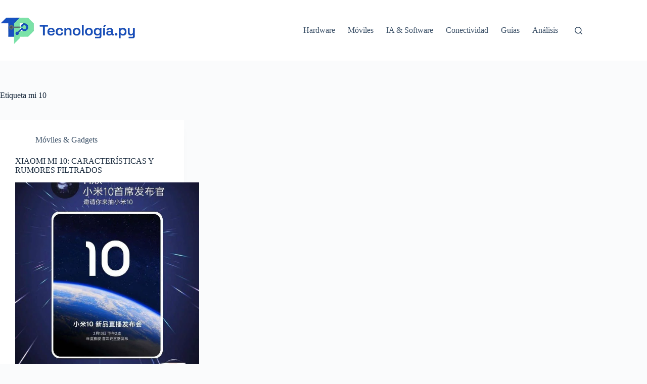

--- FILE ---
content_type: text/html; charset=utf-8
request_url: https://www.google.com/recaptcha/api2/aframe
body_size: 267
content:
<!DOCTYPE HTML><html><head><meta http-equiv="content-type" content="text/html; charset=UTF-8"></head><body><script nonce="8SEAD9BMw53H3gteeSZydQ">/** Anti-fraud and anti-abuse applications only. See google.com/recaptcha */ try{var clients={'sodar':'https://pagead2.googlesyndication.com/pagead/sodar?'};window.addEventListener("message",function(a){try{if(a.source===window.parent){var b=JSON.parse(a.data);var c=clients[b['id']];if(c){var d=document.createElement('img');d.src=c+b['params']+'&rc='+(localStorage.getItem("rc::a")?sessionStorage.getItem("rc::b"):"");window.document.body.appendChild(d);sessionStorage.setItem("rc::e",parseInt(sessionStorage.getItem("rc::e")||0)+1);localStorage.setItem("rc::h",'1769395095953');}}}catch(b){}});window.parent.postMessage("_grecaptcha_ready", "*");}catch(b){}</script></body></html>